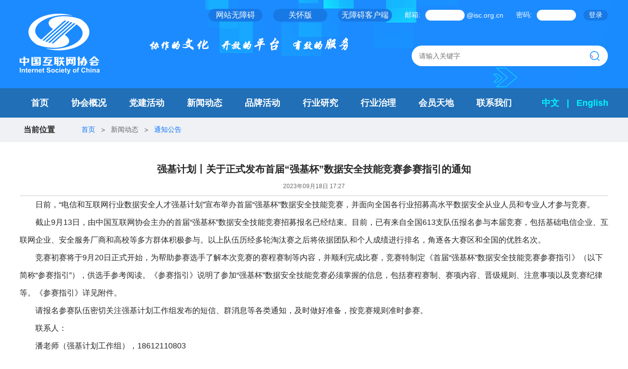

--- FILE ---
content_type: text/html;charset=UTF-8
request_url: https://www.isc.org.cn/article/18027645327765504.html
body_size: 5153
content:
<!DOCTYPE html>
<html>
<head>
    <meta charset="utf-8">
    <title>强基计划丨关于正式发布首届“强基杯”数据安全技能竞赛参赛指引的通知_通知公告_中国互联网协会</title>
    <meta name="Keywords" />
    <meta name="Description" content="日前，“电信和互联网行业数据安全人才强基计划”宣布举办首届“强基杯”数据安全技能竞赛，并面向全国各行业招募高水平数据安全从业人员和专业人才参与竞赛。" />

    <link rel="shortcut icon" href="/isc.ico"/>
    <link rel="stylesheet" type="text/css" href="/templates/cn/pc/css/reset.css"/>
    <link rel="stylesheet" type="text/css" href="/templates/cn/pc/css/public.css"/>
    <link rel="stylesheet" type="text/css" href="/templates/cn/pc/css/other.css"/>
    <script charset="UTF-8" id="LA_COLLECT" src="//sdk.51.la/js-sdk-pro.min.js"></script>
	<script>LA.init({id: "Jj4nTJZcRHhqcvEA",ck: "Jj4nTJZcRHhqcvEA"})</script>
</head>
<body>
<!-- 头部 start -->


<!-- <script>
    function browserRedirect() {
        var sUserAgent = navigator.userAgent.toLowerCase();
        var bIsIpad = sUserAgent.match(/ipad/i) == "ipad";
        var bIsIphoneOs = sUserAgent.match(/iphone os/i) == "iphone os";
        var bIsMidp = sUserAgent.match(/midp/i) == "midp";
        var bIsUc7 = sUserAgent.match(/rv:1.2.3.4/i) == "rv:1.2.3.4";
        var bIsUc = sUserAgent.match(/ucweb/i) == "ucweb";
        var bIsAndroid = sUserAgent.match(/android/i) == "android";
        var bIsCE = sUserAgent.match(/windows ce/i) == "windows ce";
        var bIsWM = sUserAgent.match(/windows mobile/i) == "windows mobile";
        if ((bIsIpad || bIsIphoneOs || bIsMidp || bIsUc7 || bIsUc || bIsAndroid || bIsCE || bIsWM)) {
            window.location.href = '/mobile' + window.location.pathname;
        }
    }

    browserRedirect();
</script> -->

<script type="text/javascript" language="javascript" src="/js/jquery.min.js"></script>
<!--<script type="text/javascript" language="javascript" src="/ajax/libs/pv.js"></script>-->
<!--<script type="text/javascript" language="javascript" src="/ajax/libs/hit.js"></script>-->

<link rel="stylesheet" type="text/css" href="/templates/cn/pc/css/reset.css"/>
<link rel="stylesheet" type="text/css" href="/templates/cn/pc/css/public.css"/>



<!-- 头部start  -->
       <div class="head-wp">
			<div class="head-cent">
				<h1><a href="https://www.isc.org.cn/" target="_self"><img src="https://www.isc.org.cn//templates/cn/pc/images/logo.png" /></a></h1>
				<div class="logo-tips"><p></p></div>

				<div class="logo-wp">
					<form method="post" name="form1" action="https://mm.263.com/login" onsubmit="return check();" target="_blank">
						  <div class="h-top">
							
							<a href="javascript:;" onclick="aria.start()" target='_self'>网站无障碍</a>
							<a href="javascript:;" onclick="aria.oldFixedStart()" target='_self'>关怀版</a>
							<a href="http://api.govwza.cn/yxsm/?m=api&a=loadpc&sid=2261" target="_self">无障碍客户端</a>
							    <input type="hidden" name="chr" value="cn">    
					            <input name="domainType" value="wm" type="hidden">
					            <input type="hidden" name="domain" value="isc.org.cn">
								<label>邮箱:</label>
		                        <input type="text" name="usr" id="usr" size="8" />
		                        <em>@isc.org.cn</em>
		                        <label>密码:</label>
		                        <input type="password" name="pass" id="pass" size="8" />
		                        <span><input type="submit" value="登录" name="sub" ></span>
						  </div>
				    </form>
					<div class="logo-search">
						<input type="text" value="" id="search_text" placeholder="请输入关键字" />
						<span class="icon-search"></span>
					</div>
				</div>
			</div>
		</div>
		<div class="nav-wp">
			<div class="wp navs">
				<ul class="nav-list">
					<li>
						<a href="https://www.isc.org.cn/" class="tit" target="_self" >首页</a>
					</li>
					<li>
						<a  href="javascript:void(0)" onclick="return false" class="tit">协会概况</a>
						
						<div class="son-list">
                                <a href="/article/9661083678273536.html"
                   target="_blank">协会介绍</a><a href="/article/9661162544820224.html"
                   target="_blank">组织架构</a><a href="/article/9661153622618112.html"
                   target="_blank">协会领导</a><a href="/article/9661147578101760.html"
                   target="_blank">协会章程</a><a href="https://www.isc.org.cn//category/7464.html"
                   target="_blank">规章制度</a><a href="https://www.isc.org.cn//category/7459.html"
                   target="_blank">二十周年</a>
                                
                                
                                
                                
                                
                                

                                

                                

                                

                                

                                

                                
						</div>
					</li>
					<li>
						<a  href="javascript:void(0)" onclick="return false" class="tit">党建活动</a>
						
						<div class="son-list">
                                <a href="https://www.12371.cn/special/xxzd/"
                   target="_blank">学习平台</a><a href="https://www.isc.org.cn//category/7424.html"
                   target="_blank">支部活动</a>
                                
                                

                                

                                
						</div>
					</li>
					<li>
						<a  href="javascript:void(0)" onclick="return false" class="tit">新闻动态</a>
						
						<div class="son-list">
                                <a href="https://www.isc.org.cn//category/7328.html"
                   target="_blank">要闻视点</a><a href="https://www.isc.org.cn//category/7329.html"
                   target="_blank">协会动态</a><a href="https://www.isc.org.cn//category/7330.html"
                   target="_blank">通知公告</a><a href="https://www.isc.org.cn//category/7395.html"
                   target="_blank">科普专栏</a><a href="https://www.isc.org.cn//category/7347.html"
                   target="_blank">省市协会动态</a><a href="https://www.isc.org.cn//category/7348.html"
                   target="_blank">关注两会</a><a href="https://www.isc.org.cn//category/7349.html"
                   target="_blank">行业资讯</a>
                                
                                
                                
                                
                                
                                
                                

                                

                                

                                

                                

                                

                                

                                
						</div>
					</li>
					<li>
						
						<a  href="https://www.isc.org.cn/category/7479.html" class="tit">品牌活动</a>
						
					</li>
					<li>
						<a  href="javascript:void(0)" onclick="return false" class="tit">行业研究</a>
						
						<div class="son-list">
                                <a href="https://www.isc.org.cn//category/7356.html"
                   target="_blank">发展报告</a><a href="https://www.isc.org.cn//category/7358.html"
                   target="_blank">团体标准</a>
                                
                                

                                

                                
						</div>
					</li>
					<li>
						<a  href="javascript:void(0)" onclick="return false" class="tit">行业治理</a>
						
						<div class="son-list">
                                <a href="http://www.cac.gov.cn/wxzw/zcfg/gfxwj/A09370305index_1.htm"
                   target="_blank">法律法规</a><a href="https://www.isc.org.cn//category/7429.html"
                   target="_blank">倡议公约</a>
                                
                                

                                

                                
						</div>
					</li>
					<li>
						<a  href="javascript:void(0)" onclick="return false" class="tit">会员天地</a>
						
						<div class="son-list">
                                <a href="https://home.isc.org.cn/"
                   target="_blank">会员天地</a><a href="https://home.isc.org.cn/exhibition/mien/index?type=2"
                   target="_blank">会员风采</a>
                                
                                

                                

                                
						</div>
					</li>
					<li>
						
						<a  href="/article/10360020493839808.html" class="tit">联系我们</a>
						
					</li>
				</ul>
				<div>
					<a href="/" target="_self">中文</a>
					<span>|</span>
					<a href="/en" target="_self">English</a>
				</div>
			</div>
		</div>
		
		<!-- 头部end  -->

<!-- 导航 end -->

<!-- 面包屑 start -->
<div class="crumbs-wp">
	<div class="wp crumbs">
		<h4>当前位置</h4>
		<a href="/">首页</a><span>></span>
		<span>新闻动态</span><span>></span>
		<a href="/category/7330.html">通知公告</a>
	</div>
</div>
<!-- 面包屑 end -->


<!-- 中间内容 start -->
<div class="main">
	<!-- 右侧内容 -->
	<div class="content">
		<h1 class="new-tit">强基计划丨关于正式发布首届“强基杯”数据安全技能竞赛参赛指引的通知</h1>
		<p class="new-tips" ><span>2023年09月18日 17:27</span><!-- <span style="margin-left: 20px;">来源 : </span> --></p>
		<div class="new-cont"><p style="text-indent: 2em; text-align: left; line-height: 36px;">日前，“电信和互联网行业数据安全人才强基计划”宣布举办首届“强基杯”数据安全技能竞赛，并面向全国各行业招募高水平数据安全从业人员和专业人才参与竞赛。</p><p style="text-indent: 2em; text-align: left; line-height: 36px;">截止9月13日，由中国互联网协会主办的首届“强基杯”数据安全技能竞赛招募报名已经结束。目前，已有来自全国613支队伍报名参与本届竞赛，包括基础电信企业、互联网企业、安全服务厂商和高校等多方群体积极参与。以上队伍历经多轮淘汰赛之后将依据团队和个人成绩进行排名，角逐各大赛区和全国的优胜名次。</p><p style="text-indent: 2em; text-align: left; line-height: 36px;">竞赛初赛将于9月20日正式开始，为帮助参赛选手了解本次竞赛的赛程赛制等内容，并顺利完成比赛，竞赛特制定《首届“强基杯”数据安全技能竞赛参赛指引》（以下简称“参赛指引”），供选手参考阅读。<span style="text-indent: 28px; text-wrap: wrap;">《参赛指引》</span>说明了参加“强基杯”数据安全技能竞赛必须掌握的信息，包括赛程赛制、赛项内容、晋级规则、注意事项以及竞赛纪律等。《参赛指引》详见附件。</p><p style="text-indent: 2em; text-align: left; line-height: 36px;">请报名参赛队伍密切关注强基计划工作组发布的短信、群消息等各类通知，及时做好准备，按竞赛规则准时参赛。</p><p style="text-indent: 2em; text-align: left; line-height: 36px;">联系人：</p><p style="text-indent: 2em; text-align: left; line-height: 36px;">潘老师（<span style="text-indent: 28px; text-wrap: wrap;">强基计划工作组</span>），18612110803</p><p style="text-indent: 2em; text-align: left; line-height: 36px;">沈老师（<span style="text-indent: 28px; text-wrap: wrap;">中国信息通信研究院</span>），18811321352</p><p style="text-indent: 2em; text-align: left; line-height: 36px;">沈老师（<span style="text-indent: 28px; text-wrap: wrap;">中国互联网协会</span>），13260129382</p><p style="text-indent: 2em; text-align: left; line-height: 36px;"><strong>附件：<a href="https://www.isc.org.cn//profile//2023/09/18/560457c2-c6cd-46d8-ae93-5a50958459f4.pdf" target="_self"><strong style="text-indent: 28px; text-wrap: wrap;">《首届“强基杯”数据安全技能竞赛参赛指引》（点击下载）</strong></a><span style="text-indent: 28px; text-wrap: wrap;"><span style="text-indent: 28px; text-wrap: wrap;"></span></span></strong></p><p style="line-height: 16px;"><br/></p><p style="text-indent: 2em; text-align: right; line-height: 36px;">&nbsp;中国互联网协会</p><p style="text-indent: 2em; text-align: right; line-height: 36px;">2023年9月18日</p></div>
	</div>
	
</div>
<!-- 中间内容 end -->


<!-- 底部 start -->
<!--结束-->
		<!-- 底部start -->
		<div class="footer">
			<div class="wp foot-logo">
				<a href="https://www.isc.org.cn/" target="_self"><img src="https://www.isc.org.cn//templates/cn/pc/images/logo_bottom.png"/></a>		
			</div>
			<div class="wp foot-info">
				<div class="l-info">
					<h3 class="tit">联系我们</h3>
					<ul class="info-list">
						<li class="fir">
							<div>
								<h4>邮编</h4>
								<p>100083</p>
							</div>
							<div>
								<h4>邮箱</h4>
								<p>ISC@isc.org.cn</p>
							</div>
							<div>
								<h4>地址</h4>
								<p>北京市海淀区学院路42号院</p>
							</div>
						</li>
						<li>
						    <div>
								<h4>综合部(党群部)</h4>
								<p>010-57234929-1056</p>
							</div>
							<div>
								<h4>财务人事部</h4>
								<p>010-57234929-1112</p>
							</div>
							<div>
								<h4>宣传部</h4>
								<p>010-57234929-1002、010-57234929-1003</p>
							</div>

							<div>
								<h4>网民权益保护部</h4>
								<p>010-57234929-1012</p>
							</div>
							<div>
								<h4>研究部(标准工作办公室)</h4>
								<p>010-57234929-1039、010-57234929-1038</p>
							</div>
							
							<div>
								<h4>中国互联网大会专班</h4>
								<p>18810622280</p>
							</div>
						</li>
						<li>
							<div>
								<h4>国际部</h4>
								<p>010-57234929-1128、010-57234929-1127</p>
							</div>
						    <div>
								<h4>会员部</h4>
								<p>010-57234929-1120、1121、1122、1123、1125</p>
							</div>

							 <div>
								<h4>监管支撑部</h4>
								<p>010-57234929-1027</p>
							</div>

							<div>
								<h4>产业促进部</h4>
								<p>010-57234929-1032、 010-57234929-1059</p>
							</div>
							
							
							<div>
								<h4>创新发展与人才工作部</h4>
								<p>010-57234929-1052、010-57234929-1053</p>
							</div>
							
							<div>
								<h4>北京中互网来信息技术有限公司</h4>
								<p>13910986745</p>
							</div>
							
						</li>
					</ul>
				</div>
				<div class="r-info">
					<h3 class="tit">友情链接</h3>
					<div class="foot-down">
						<span>政府部门<em></em></span>
						<div class="foot-list">
							<a href="http://www.scio.gov.cn/index.htm">国务院新闻办公室</a><a href="http://www.ncac.gov.cn/">国家新闻出版署（国家版权局）</a><a href="https://www.mps.gov.cn/">公安部</a><a href="http://www.sic.gov.cn/">国家信息中心</a><a href="http://www.mofcom.gov.cn/">商务部</a><a href="民政部">民政部</a><a href="https://www.miit.gov.cn/">工业和信息化部</a><a href="http://www.cac.gov.cn/">中华人民共和国国家互联网信息办公室</a>
							<a href="https://www.isc.org.cn//category/7344.html" >更多</a>
						</div>
					</div>
					<div class="foot-down">
						<span>相关机构<em></em></span>
						<div class="foot-list">
							<a href="http://www.caict.ac.cn/">中国信息通信研究院</a><a href="https://www.cae.cn/">中国工程院</a><a href="http://www.cas.cn/">中国科学院</a><a href="https://www.cast.org.cn/">中国科学技术协会</a><a href="http://xxzx.miit.gov.cn/">工业和信息化部信息中心</a><a href="https://www.cert.org.cn/">国家互联网应急中心</a><a href="http://www.cnnic.org.cn/">中国互联网网络信息中心</a><a href="http://www.conac.cn/">政府和公益机构域名注册管理中心</a>
						</div>
					</div>
					<div class="foot-down">
						<span>国际组织<em></em></span>
						<div class="foot-list">
							<a href="https://www.itu.int/zh/Pages/default.aspx">ITU</a><a href="https://www.internetsociety.org/">ISOC</a><a href="https://www.icann.org/">ICANN</a><a href="https://www.iab.org/">IAB</a><a href="https://www.ietf.org/">IETF</a><a href="http://www.iana.org/">IANA</a><a href="https://www.ieee.org/">IEEE</a><a href="https://www.apnic.net/">APNIC</a><a href="https://www.spamhaus.org/">SPAMHAUS</a>
						</div>
					</div>
					<div class="ewm-wp">
						<div>
							<div><img src="https://www.isc.org.cn//templates/cn/pc/images/gzh.jpg"/></div>
							<span>官方公众号</span>
						</div>
						<div>
							<div><img src="https://www.isc.org.cn//templates/cn/pc/images/weibo.png"/></div>
							<span>官方微博</span>
						</div>
					</div>
					<div class="ewm-wp">
						<div>
							<div><img src="https://www.isc.org.cn//templates/cn/pc/images/app.png"/></div>
							<span>无障碍APP Android版</span>
						</div>
						<div>
							<div><img src="https://www.isc.org.cn//templates/cn/pc/images/hyfw.jpg"/></div>
							<span>会员服务</span>
						</div>
					</div>
				</div>
			</div>
		</div>
		<p class="foot-bot">2011-2019 Copyrights reserved   <a target="_blank" href="https://beian.miit.gov.cn/#/Integrated/index">京ICP备05006316号</a>   版权所有：中国互联网协会<br/>技术支持：北京圣明慧力科技有限公司</p>
		<!-- 底部end -->

<!-- 底部 end -->

<script src="/templates/cn/pc/js/jq.js" type="text/javascript" charset="utf-8"></script>
<script src="/templates/cn/pc/js/public.js" type="text/javascript" charset="utf-8"></script>
<script defer async type="text/javascript" src="//gov.govwza.cn/dist/aria.js?appid=38c8d86b91d22b3b5c19cb272d38bcce" charset="utf-8"></script>
<script language="Javascript">  

$(function(){
	var id=18027645327765504;
	if (id=='11156555133874176'){
		document.oncontextmenu=new Function("event.returnValue=false");  
		document.onselectstart=new Function("event.returnValue=false"); 
	}
	$.ajax({
        type: 'POST',
        url: "/cms/article/hit",
        data: {id:id},
        success: function(json){
            //console.log(json);
        }
    });
var linkus = $('#linkus').attr('id');
if(linkus != 'linkus'){

$('.content img').attr('width','700px');
}    
})
</script> 
</body>
</html>


--- FILE ---
content_type: text/css
request_url: https://www.isc.org.cn/templates/cn/pc/css/reset.css
body_size: 1047
content:
@charset "utf-8";
/* CSS Document */
* { box-sizing: content-box; }
body { font:16px "Microsoft Yahei",Arial,Tahoma, Helvetica,\5b8b\4f53, sans-serif;color:#282828; }
html,body,div,h1,h2,h3,h4,h5,h6,hr,p,blockquote,dl,dt,dd,ul,ol,li,pre,form,fieldset,object,code,em,span,var,legend,button,input,textarea,th,td,a,img,header,footer,nav,aside,audio,datalist,section { margin:0;padding:0;border:0;outline:0; }/*清除内外边距*/
h1,h2,h3,h4,h5,h6 { font-weight:normal;font-size:100%; }/*设置默认字体*/
:focus { outline:0; }
ul,ol,ul li,ol li { list-style: none; }/*重置列表*/
address,caption,cite,em,code,dfn,th,var { font-style:normal;font-weight:normal; }
form label { cursor:pointer; }
input,button,select,textarea { font-family:inherit;font-size:100%;outline:none; }
textarea { resize:none }
input { vertical-align:middle; }
img { border:0; vertical-align: top;font-size: 0;}/*重置图片元素*/
table { border-collapse:collapse;border-spacing: 0; }/*重置表格*/
.l { float:left; }
.r { float:right; }
button,input[type="reset"],input[type="button"],input[type="submit"] { line-height:normal !important; }
a { text-decoration:none;}
a { color:#666;}
a:hover { text-decoration:none;}
input { _filter:chroma(color=#000000); }
/*--清除浮动
------------------------------------------------------------------------------------------*/
.clearfix:after { clear:both;content:".";display:block;font-size:0;height:0;visibility:hidden; }
.clearfix:after { _zoom:1; }
.overflow { overflow:hidden; _zoom:1; }
.clear { clear:both; height:0;font-size:0; overflow:hidden; }

--- FILE ---
content_type: text/css
request_url: https://www.isc.org.cn/templates/cn/pc/css/public.css
body_size: 1797
content:
body { min-width:1200px; }
.wp { width:1200px;margin:0 auto; }
/* 头部 */
.head-wp { height:180px;background: url(../images/headbg.png) no-repeat center top;display: flex;}
.head-cent {width:1200px;height:180px;display: flex;margin:0 auto;align-items: center;}
.h-top {padding:18px 0 49px;display: flex;justify-content: flex-end;align-items: center;}
.h-top a { color:#fff;display:flex;margin-left:22px;width:110px;height:26px;background:#1779e5;border-radius:13px;align-items: center;justify-content: center; }
.h-top label,.h-top em { color:#fff;font-size:14px; }
.h-top em { padding-left:4px; }
.h-top label { width:58px;padding-right:10px;text-align:right; }  
.h-top input { width:80px;height:22px;border-radius:11px;text-align: center;line-height:22px;color:#666;font-size:14px; }
.h-top span input { width:50px;height:22px;text-align: center;line-height:22px;border-radius:11px;background:#1779e5;color:#fff;font-size:14px;cursor:pointer;margin-left:15px; }
/* logo部分 */
.logo-wp { align-items:center;width:510px;height:100%;flex-direction: column;align-items: flex-end;display: flex;  }
.logo,.logo a,.logo a img { width:313px;height:59px; }
.logo-tips { margin:0 20px 0 95px;height:100%;overflow: hidden;display: flex;align-items: center;width:410px; }
.logo-tips p { height:28px;width:2910px;background: url(../images/tips.png) repeat-x 0 center; }

.logo-search { width:400px;height:42px;border-radius:22px;display: flex;align-items: center;background:#fff; }
.logo-search input { display: block;margin-left:15px;flex:1;margin-right:20px;font-size:14px;color:#666; }
.logo-search span { display: block;cursor:pointer;margin-right:17px;width:20px;height:20px;background: url(../images/search.png) no-repeat 0 0; }
/*导航*/
.nav-wp { height:60px;background:#206fb7; }
.navs { display: flex;align-items: center;height:60px; }
.navs>div { color:#2c4abb;font-size:18px;font-weight:bold; }
.navs>div span { padding:0 10px;color:#05f4fd; }
.navs>div a { color:#05f4fd; }
.nav-list { flex:1;display: flex; }
.nav-list li { position:relative; }
.nav-list li .tit { color:#fff;height:60px;line-height:60px;font-size:18px;font-weight: bold;padding:0 23px;cursor:pointer; display: block;}
.nav-list li:hover .tit { border-bottom:3px #0087f7 solid;padding-top:3px;height:54px;line-height:54px; }
.nav-list li:hover .son-list { display: block; }
.son-list { width:220px;background:#fff;position: absolute;left:-51px;display: none;z-index: 1000 }
.son-list a { display: block;height:48px;line-height:48px;text-align: center;font-size:14px;font-weight: bold; position: relative;}
.son-list a:hover { color:#008bff;background:#d9eeff; }
.son-list>a>em { position: absolute;width:7px;height:13px;background:url(../images/r.png) no-repeat 0 0;top:17px;right:31px;}
.son-list>div { width:180px;position:absolute;top:0;right:-180px;display: none;background:#d7ecfd; }
.son-list>div:hover{display: block;}
.addbac{ color:#008bff;background:#d9eeff; }
/* 底部 */
.footer { background:#e7ebf6; }
.foot-logo { padding:20px 0 16px;border-bottom:1px #d4d7e1 solid; }
.foot-logo a,.foot-logo a img { width:230px;height:44px; }
.foot-info { padding:13px 0 20px;display: flex; }
.foot-info .l-info { flex:1; }
.foot-info .r-info { width:228px; }
.foot-info .tit { height:72px;line-height:72px; }
.info-list { display: flex; }
.info-list li { flex:3; }
.info-list li>div { padding:2px 0 8px; }
.info-list li>div h4 { height:30px;line-height:30px;font-size:14px;color:#75777c; }
.info-list li>div p { line-height:26px;font-size:14px;color:#aeb0b7;font-weight:bold; }
.info-list li:nth-child(1) { flex:2;padding-right:7px; }
.foot-down { height:36px;position: relative;margin-bottom:6px; }
.foot-down>span { height:36px;width:228px;border-radius:2px;text-align: center;position: relative;background:#008bff;color:#fff;font-size:14px;display: block;line-height:36px;cursor:pointer; }
.foot-down>span em { width:14px;height:8px;position: absolute;background: url(../images/down.png) no-repeat 0 0;right:11px;top:14px; }
.foot-list { position: absolute;left:0;top:36px;width:228px;display: none; }
.foot-list a { height:30px;display: block;text-align: center;line-height:30px;background:#008bff;font-size:12px;color:#fff; }
.foot-list a:hover { background:#5eb4fc; }
.r-info .foot-down:nth-of-type(1) { z-index:10; }
.r-info .foot-down:nth-of-type(2) { z-index:9; }
.r-info .foot-down:nth-of-type(3) { z-index:8; }
.foot-down:hover .foot-list { display: block; }

.ewm-wp { padding-top:8px;display: flex;justify-content:space-between; }
.ewm-wp>div div { background:#fff;width:110px;height:110px;overflow: hidden; }
.ewm-wp>div img { width:96px;height:96px;margin:7px;display: block; }
.ewm-wp>div span {line-height:23px;text-align: center;font-size:14px;display: block; }
.foot-bot { background:#282828;padding:20px 0;line-height:20px;font-size:12px;color:rgba(255,255,255,0.3);text-align: center; }
.foot-bot a{margin: 0 10px;}
.foot-bot a:hover{color:#fff}
/* 面包屑 */
.crumbs-wp { height:50px;background:#eff1f4; }
.crumbs { display: flex;align-items: center;height:50px; }
.crumbs h4 { padding:0 54px 0 8px;font-weight: bold; }
.crumbs a,.crumbs span { font-size:14px;display: block;margin-right:12px; }
.crumbs a { color:#1377fc; }
.crumbs span { color:#666; }






--- FILE ---
content_type: text/css
request_url: https://www.isc.org.cn/templates/cn/pc/css/other.css
body_size: 1286
content:
.main { padding-top:20px;display: flex;justify-content: space-between;width:1200px;margin:0 auto; }
/*左侧列表*/
.l-list { width:240px;border-radius:8px;overflow: hidden;margin-bottom:20px;margin-right: 30px; }
.l-list h2 { height:60px;text-align: center;line-height:60px;color:#fff;background:#008bff;font-size:20px;font-weight: bold; }
.l-list a { display: block;text-align: center;height:50px;margin-top:2px;background:#f3f4f6;line-height:50px;font-size:14px; }
.l-list a:hover,.l-list a.on { color:#1377fc;font-size:16px;font-weight:bold;background:url(../images/h-jt.png) no-repeat  208px center #ecf2fe; }
/* 右侧内容 */
.content { flex:1;padding-bottom:95px; }
.news-list { padding-bottom:46px; }
.news-list li { padding:15px 0 0 0;border-bottom:1px #ccc solid; }
.news-list li h3 { height:44px;width:95%;overflow:hidden;white-space: nowrap;text-overflow: ellipsis;font-size:16px;font-weight: bold;line-height:44px; }
.news-list li .txt { height:36px;overflow: hidden;line-height:18px;font-size:14px;color:#666; }
.news-list li .msg { padding-top:3px;height:38px;display: flex;justify-content: space-between;align-items: center; }
.news-list li .msg * { display: block;font-size:12px; }
.news-list li .msg span { color:#666; }
.news-list li .msg a { color:#1377fc;padding-right:20px;background:url(../images/more.png) no-repeat right center; }  
/* 分页 */
.pages { display: flex;justify-content: center; }
.pages * { display: block;margin:0 7px; }
.pages a { width:38px;height:38px;text-align: center;line-height:38px;border:1px #ddd solid;border-radius:3px;font-size:14px; }
.pages span{line-height: 38px;}
.pages .prev,.pages .next { width:62px; } 
.pages a.on,.pages a:hover { background:#008bff;color:#fff;border-color:#008bff; }
/* 新闻详情 */
.new-tit { padding-top:15px;line-height:40px;text-align: center;font-size:20px;font-weight:bold; }
.new-tips { line-height:30px;padding-bottom:4px;border-bottom:1px #ccc solid;text-align: center;color:#666;font-size:12px; }
.summary { background:#f6f6f6;margin-top:30px;padding:25px;line-height:26px;font-size:14px;color:#666; }
.new-cont {line-height:36px;font-size:16px;}
/* 精彩视频列表页 */
.video-list { padding-bottom:46px; }
.video-list li { padding:20px 0;border-bottom:1px #ccc solid;display: flex; }
.video-list li>img { width:214px;height:134px;border:3px #eee solid;display: block; }
.video-list li>div { margin-left:30px;padding-top:12px;flex:1; }
.video-list li>div h4 { height:60px;line-height:30px;font-size:16px;font-weight:bold; }
.video-list li>div p { height:34px;line-height:34px;color:#666;font-size:12px; }
.video-list li>div a:nth-child(3) { display:inline-block;height:26px;line-height:26px;color:#1377fc;padding-right:20px;background:url(../images/more.png) no-repeat right center; }
.video-list li:nth-child(1) { padding-top:0; }
/* 视频详情页 */
.video-play { width:100%;height:558px;background:#000; }
.video-tit { height:60px;padding:0 15px 0 19px;background:#282828;display: flex;justify-content: space-between;color:#fff;margin-top:10px;align-items: center; }
.video-tit p { width:760px;height:60px;line-height:60px;overflow: hidden;text-overflow:ellipsis;white-space: nowrap; }
.video-tit span { font-size:12px; }





